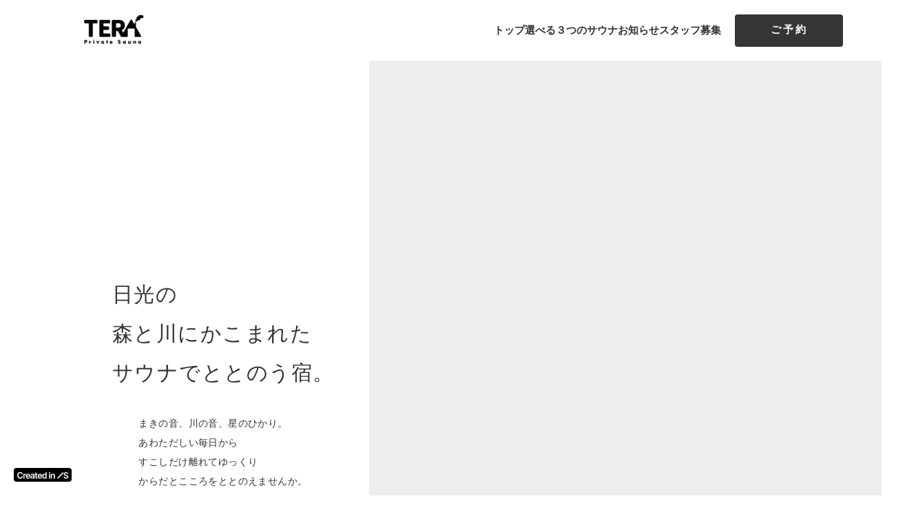

--- FILE ---
content_type: text/plain; charset=utf-8
request_url: https://analytics.studiodesignapp.com/event
body_size: -229
content:
Message published: 17930137332561836